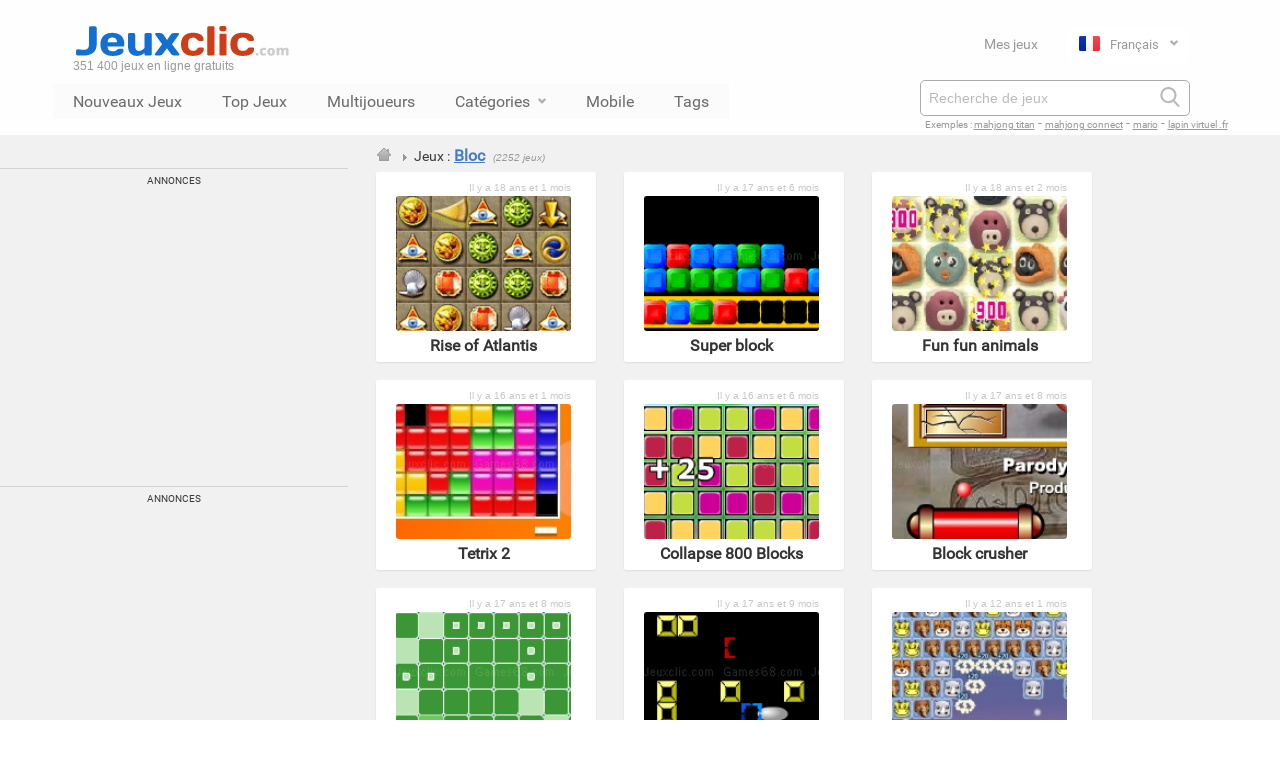

--- FILE ---
content_type: text/html; charset=UTF-8
request_url: https://www.jeuxclic.com/search.php?q=bloc
body_size: 7901
content:
<!DOCTYPE html>
<html lang="fr">
	
<head>

<meta charset="utf-8">

<title>Jeux bloc  | Jeuxclic</title>
<meta name="description" content="Jeux > bloc : Rise of Atlantis, Super block, Fun fun animals, Tetrix 2, Block crusher - Jouer d&egrave;s maintenant et gratuitement &agrave; ces jeux !">

<link rel="alternate" hreflang="en" href="https://www.gamesflow.com/search.php?q=bloc">
<link rel="alternate" hreflang="fr" href="https://www.jeuxclic.com/search.php?q=bloc">
<link rel="alternate" hreflang="es" href="https://www.gamesflow.com/es/search.php?q=bloc">
<link rel="alternate" hreflang="de" href="https://www.gamesflow.com/de/search.php?q=bloc">
<link rel="alternate" hreflang="x-default" href="https://www.gamesflow.com/search.php?q=bloc">
 
<meta name="viewport" content="width=device-width, initial-scale=1.0">
	
<link rel="SHORTCUT ICON" href="images/jeuxclic.ico"><link rel="stylesheet" href="/images/css/jeuxclic_2017_lang_min.css">
<link rel="stylesheet" media="all" href="/images/css/jeuxclic_menu_haut_lang_min.css" />
<!-- Google tag (gtag.js) -->
	<script async src="https://www.googletagmanager.com/gtag/js?id=G-PW1ZJ2WPT5"></script>
	<script>
	  window.dataLayer = window.dataLayer || [];
	  function gtag(){dataLayer.push(arguments);}
	  gtag('js', new Date());

	  gtag('config', 'G-PW1ZJ2WPT5', {
	    transport_type: 'beacon',
	    cookie_flags: 'SameSite=None;Secure'
	  });
	</script><script defer src="https://fundingchoicesmessages.google.com/i/pub-3091073464800366?ers=1" nonce="3KJh4lYpqmz9FMiJQQloKw"></script><script nonce="3KJh4lYpqmz9FMiJQQloKw">(function() {function signalGooglefcPresent() {if (!window.frames['googlefcPresent']) {if (document.body) {const iframe = document.createElement('iframe'); iframe.style = 'width: 0; height: 0; border: none; z-index: -1000; left: -1000px; top: -1000px;'; iframe.style.display = 'none'; iframe.name = 'googlefcPresent'; document.body.appendChild(iframe);} else {setTimeout(signalGooglefcPresent, 0);}}}signalGooglefcPresent();})();</script>
<script async src="https://pagead2.googlesyndication.com/pagead/js/adsbygoogle.js?client=ca-pub-3091073464800366" crossorigin="anonymous"></script>
	
<script type="text/javascript" src="/images/js/jeuxclic2.js"></script>

</head>

<body id="view-search" data-application="" data-view="">

<div class="contener_head">
    <nav class="global-nav view">
        <div class="global-nav__header">
            <div class="global-nav__header-content">
                <div class="global-nav__header-top">
                    <div class="header_menu_logo_bloc"><a href="https://www.jeuxclic.com"><span id="logo_jeuxclic"></span></a><span class="logo_text" href="https://www.jeuxclic.com">351 400  jeux en ligne gratuits</span>                    </div>
                    <div class="header_menu_inscription_bloc">
                        <ul class="global-nav__header-list">
                                    <li class="global-nav__header-item"><a class="global-nav__header-item--jc-link" href="categorie-jeux.php?cat=mes-jeux">Mes jeux</a></li><li class="global-nav__header-item">
                                    <div class="dropdown">
                                      <input type="checkbox" id="checkbox-toggle">
                                      <label for="checkbox-toggle">
                                        <span class="flag_selected fr"></span>Français <i class="fa fa-chevron-down"></i>
                                      </label>
                                      <ul><a href="https://www.gamesflow.com/search.php?q=bloc"><li><span class="flag en"></span>English</li></a><a href="https://www.gamesflow.com/es/search.php?q=bloc"><li><span class="flag es"></span>Español</li></a><a href="https://www.gamesflow.com/de/search.php?q=bloc"><li><span class="flag de"></span>Deutsch</li></a>     </ul>
                                    </div>
                                  </li>
                                </ul>                            
                    </div>
                </div>
          
                <div class="global-nav__header-bottom">
                    <ul class="global-nav__header-list">
                        <li class="global-nav__header-item">
    <!-- Menu catégories -->
    <!----------------------------------------------------------------------------------------------------------------------------------->
    <ul onclick="" class="zetta-menu zm-response-stack zm-full-width zm-effect-fade">	
        <li><a id="menu_nouveaux_jeux" href="categorie-jeux.php?cat=new">Nouveaux Jeux</a></li>
        <li><a id="menu_top_jeux" href="categorie-jeux.php?cat=top-month">Top Jeux</a></li><li><a id="menu_multijoueurs" href="search.php?q=multiplayer">Multijoueurs</a></li>
<!-- saved from url=(0073)top-menu-cat_fr.htm -->
<html><head><meta http-equiv="Content-Type" content="text/html; charset=UTF-8"></head><body><li id="menu_categories"><a href="c.php?p=categories">Catégories<i class="fa fa-chevron-down"></i></a>
  <ul class="w-175 jc_menu_hover_arrow_up">
    <li><a href="categorie-jeux.php?cat=jeux-action">⚡ Action</a></li>
    <li><a href="categorie-jeux.php?cat=jeux-adresse">🎯 Adresse</a>
      <ul class="w-135">
        <li><a href="categorie-jeux.php?cat=jeux-equilibre">⚖️ Équilibre</a></li>
        <li><a href="categorie-jeux.php?cat=jeux-parking">🚗 Parking</a></li>
        <li><a href="categorie-jeux.php?cat=jeux-peche">🎣 Pêche</a></li>
      </ul>
    </li>
    <li><a href="categorie-jeux.php?cat=jeux-arcade">🕹️ Arcade</a>
      <ul class="w-185">
        <li><a href="categorie-jeux.php?cat=jeux-beat-them-all">👊 Beat them all</a></li>
        <li><a href="categorie-jeux.php?cat=jeux-flipper">🎰 Flipper</a></li>
        <li><a href="categorie-jeux.php?cat=jeux-space-invaders">👾 Space Invaders</a></li>
        <li><a href="categorie-jeux.php?cat=jeux-tetris">🧱 Tétris</a></li>
      </ul>
    </li>
    <li><a href="categorie-jeux.php?cat=jeux-aventure">🗺️ Aventure</a>
      <ul class="w-100">
        <li><a href="categorie-jeux.php?cat=jeux-de-role">🎭 Rôle</a></li>
        <li><a href="categorie-jeux.php?cat=jeux-rpg">🧙 RPG</a></li>
      </ul>
    </li>
    <li><a href="categorie-jeux.php?cat=jeux-cartes">🃏 Cartes</a>
      <ul class="w-135">
        <li><a href="categorie-jeux.php?cat=jeux-blackjack">♠️ Blackjack</a></li>
        <li><a href="categorie-jeux.php?cat=jeux-poker">♣️ Poker</a></li>
        <li><a href="categorie-jeux.php?cat=jeux-solitaire">♥️ Solitaire</a></li>
        <li><a href="categorie-jeux.php?cat=jeux-uno">🟥 Uno</a></li>
      </ul>
    </li>
    <li><a href="categorie-jeux.php?cat=jeux-casino">🎰 Casino</a>
      <ul class="w-185">
        <li><a href="categorie-jeux.php?cat=jeux-machine-a-sous">💰 Machine à sous</a></li>
        <li><a href="categorie-jeux.php?cat=jeux-roulette">🎡 Roulette</a></li>
      </ul>
    </li>
    <li><a href="categorie-jeux.php?cat=jeux-classiques">🎲 Classiques</a></li>
    <li><a href="categorie-jeux.php?cat=jeux-combat">🥋 Combat</a>
      <ul class="w-135">
        <li><a href="categorie-jeux.php?cat=jeux-karate">🥊 Karaté</a></li>
        <li><a href="categorie-jeux.php?cat=jeux-kung-fu">🥋 Kung Fu</a></li>
      </ul>
    </li>
    <li><a href="categorie-jeux.php?cat=jeux-courses">🏎️ Courses</a>
      <ul class="w-225">
        <li><a href="categorie-jeux.php?cat=jeux-course-poursuite">🚓 Course poursuite</a></li>
        <li><a href="categorie-jeux.php?cat=jeux-sport-formule-1">🏁 Formule 1</a></li>
        <li><a href="categorie-jeux.php?cat=jeux-karting">🛵 Karting</a></li>
        <li><a href="categorie-jeux.php?cat=jeux-monster-truck">🚚 Monster truck</a></li>
        <li><a href="categorie-jeux.php?cat=jeux-moto">🏍️ Moto</a></li>
        <li><a href="categorie-jeux.php?cat=jeux-quad">🚜 Quad</a></li>
        <li><a href="categorie-jeux.php?cat=jeux-transport-livraison">🚛 Transport / livraison</a></li>
      </ul>
    </li>
    <li><a href="categorie-jeux.php?cat=jeux-educatifs">📚 Éducatif</a>
      <ul class="w-185">
        <li><a href="categorie-jeux.php?cat=jeux-mathematiques">➕ Mathématiques</a></li>
        <li><a href="categorie-jeux.php?cat=jeux-mots">🔤 Mots</a></li>
      </ul>
    </li>
    <li><a href="categorie-jeux.php?cat=jeux-enfants">🧸 Enfants</a>
      <ul class="w-135">
        <li><a href="categorie-jeux.php?cat=jeux-coloriage">🖌️ Coloriage</a></li>
      </ul>
    </li>
    <li><a href="categorie-jeux.php?cat=jeux-enigme">❓ Énigme</a>
      <ul class="w-185">
        <li><a href="categorie-jeux.php?cat=jeux-devinette">🧠 Devinette</a></li>
        <li><a href="categorie-jeux.php?cat=jeux-escape">🔓 Escape</a></li>
        <li><a href="categorie-jeux.php?cat=jeux-objets-caches">🔍 Objets cachés</a></li>
      </ul>
    </li>
    <li><a href="categorie-jeux.php?cat=jeux-fille">💃 Fille</a>
      <ul class="w-165">
        <li><a href="categorie-jeux.php?cat=jeux-amour">💕 Amour</a></li>
        <li><a href="categorie-jeux.php?cat=jeux-bebe">👶 Bébé</a></li>
        <li><a href="categorie-jeux.php?cat=jeux-coiffure">💇 Coiffure</a></li>
        <li><a href="categorie-jeux.php?cat=jeux-fille-cuisine">🍳 Cuisine</a></li>
        <li><a href="categorie-jeux.php?cat=jeux-danse">🩰 Danse</a></li>
        <li><a href="categorie-jeux.php?cat=jeux-fille-decoration">🏠 Décoration</a></li>
        <li><a href="categorie-jeux.php?cat=jeux-fille-habillage">👗 Habillage</a></li>
        <li><a href="categorie-jeux.php?cat=jeux-magasin">🛍️ Magasin</a></li>
        <li><a href="categorie-jeux.php?cat=jeux-fille-maquillage">💄 Maquillage</a></li>
        <li><a href="categorie-jeux.php?cat=jeux-menage">🧹 Ménage</a></li>
        <li><a href="categorie-jeux.php?cat=jeux-fille-seduction">😘 Séduction</a></li>
        <li><a href="categorie-jeux.php?cat=jeux-fille-soin">🧴 Soin</a></li>
      </ul>
    </li>
    <li><a href="categorie-jeux.php?cat=jeux-gestion">📈 Gestion</a>
      <ul class="w-165">
        <li><a href="categorie-jeux.php?cat=jeux-restaurant">🍽️ Restaurant</a></li>
        <li><a href="categorie-jeux.php?cat=jeux-trafic">🚦 Trafic</a></li>
      </ul>
    </li>
    <li><a href="categorie-jeux.php?cat=jeux-musicaux">🎵 Musicaux</a>
      <ul class="w-225">
        <li><a href="categorie-jeux.php?cat=jeux-batterie-percussion">🥁 Batterie / percussion</a></li>
        <li><a href="categorie-jeux.php?cat=jeux-mix-et-disc-jockey">🎧 Mix et disc jockey</a></li>
      </ul>
    </li>
    <li><a href="categorie-jeux.php?cat=jeux-plate-forme">🏃‍♂️ Plate-forme</a>
      <ul class="w-165">
        <li><a href="categorie-jeux.php?cat=jeux-doodle-jump">⬆️ Doodle Jump</a></li>
      </ul>
    </li>
    <li><a href="categorie-jeux.php?cat=jeux-puzzle">🧩 Puzzle</a>
      <ul class="w-135">
        <li><a href="categorie-jeux.php?cat=jeux-tangram">🔶 Tangram</a></li>
        <li><a href="categorie-jeux.php?cat=jeux-taquin">🟥 Taquin</a></li>
      </ul>
    </li>
    <li><a href="categorie-jeux.php?cat=jeux-reflexion">💡 Réflexion</a>
      <ul id="ul_reflexion" class="w-165">
        <li><a href="categorie-jeux.php?cat=jeux-alignement">🔢 Alignement</a></li>
        <li><a href="categorie-jeux.php?cat=jeux-des">🎲 Dés</a></li>
        <li><a href="categorie-jeux.php?cat=jeux-domino">🁷 Domino</a></li>
        <li><a href="categorie-jeux.php?cat=jeux-labyrinthe">🌀 Labyrinthe</a></li>
        <li><a href="categorie-jeux.php?cat=jeux-mahjong">🀄 Mahjong</a></li>
        <li><a href="categorie-jeux.php?cat=jeux-mastermind">🔵 Mastermind</a></li>
        <li><a href="categorie-jeux.php?cat=jeux-memoire">🧠 Mémoire</a></li>
        <li><a href="categorie-jeux.php?cat=jeux-origami">📃 Origami</a></li>
        <li><a href="categorie-jeux.php?cat=jeux-physique">⚙️ Physique</a></li>
        <li><a href="categorie-jeux.php?cat=jeux-plateau">♟️ Plateau</a></li>
        <li><a href="categorie-jeux.php?cat=jeux-quiz">❔ Quiz</a></li>
        <li><a href="categorie-jeux.php?cat=jeux-sudoku">🔢 Sudoku</a></li>
        <li><a href="categorie-jeux.php?cat=jeux-tuyaux">🚰 Tuyaux</a></li>
      </ul>
    </li>
    <li><a href="categorie-jeux.php?cat=jeux-sport">🏀 Sport</a>
      <ul id="ul_sport" class="w-225">
        <li><a href="categorie-jeux.php?cat=jeux-sport-air-hockey">🏒 Air hockey</a></li>
        <li><a href="categorie-jeux.php?cat=jeux-sport-athletisme">🏃 Athlétisme</a></li>
        <li><a href="categorie-jeux.php?cat=jeux-sport-badminton">🏸 Badminton</a></li>
        <li><a href="categorie-jeux.php?cat=jeux-sport-balle-aux-prisonniers">🏐 Balle aux prisonniers</a></li>
        <li><a href="categorie-jeux.php?cat=jeux-sport-baseball">⚾ Baseball</a></li>
        <li><a href="categorie-jeux.php?cat=jeux-sport-basket">🏀 Basketball</a></li>
        <li><a href="categorie-jeux.php?cat=jeux-sport-billard">🎱 Billard</a></li>
        <li><a href="categorie-jeux.php?cat=jeux-sport-bowling">🎳 Bowling</a></li>
        <li><a href="categorie-jeux.php?cat=jeux-sport-boxe">🥊 Boxe</a></li>
        <li><a href="categorie-jeux.php?cat=jeux-sport-catch">🤼 Catch</a></li>
        <li><a href="categorie-jeux.php?cat=jeux-sport-cricket">🏏 Cricket</a></li>
        <li><a href="categorie-jeux.php?cat=jeux-sport-curling">🥌 Curling</a></li>
        <li><a href="categorie-jeux.php?cat=jeux-sport-equitation">🐎 Équitation</a></li>
        <li><a href="categorie-jeux.php?cat=jeux-sport-flechette">🎯 Fléchette</a></li>
        <li><a href="categorie-jeux.php?cat=jeux-sport-foot">⚽ Football</a></li>
        <li><a href="categorie-jeux.php?cat=jeux-sport-football-americain">🏈 Football américain</a></li>
        <li><a href="categorie-jeux.php?cat=jeux-sport-golf">⛳ Golf</a></li>
        <li><a href="categorie-jeux.php?cat=jeux-sport-hockey">🏒 Hockey</a></li>
        <li><a href="categorie-jeux.php?cat=jeux-sport-javelot">🎯 Javelot</a></li>
        <li><a href="categorie-jeux.php?cat=jeux-sport-natation">🏊 Natation</a></li>
        <li><a href="categorie-jeux.php?cat=jeux-sport-patinage">⛸️ Patinage</a></li>
        <li><a href="categorie-jeux.php?cat=jeux-sport-petanque">🎳 Pétanque</a></li>
        <li><a href="categorie-jeux.php?cat=jeux-sport-ping-pong">🏓 Ping-pong</a></li>
        <li><a href="categorie-jeux.php?cat=jeux-sport-plongee">🤿 Plongée</a></li>
        <li><a href="categorie-jeux.php?cat=jeux-sport-roller">🛴 Roller</a></li>
        <li><a href="categorie-jeux.php?cat=jeux-sport-rugby">🏉 Rugby</a></li>
        <li><a href="categorie-jeux.php?cat=jeux-sport-skate">🛹 Skate</a></li>
        <li><a href="categorie-jeux.php?cat=jeux-sport-ski-snowboard">🏂 Ski et snowboard</a></li>
        <li><a href="categorie-jeux.php?cat=jeux-sport-squash">🎾 Squash</a></li>
        <li><a href="categorie-jeux.php?cat=jeux-sport-sumo">🤼 Sumo</a></li>
        <li><a href="categorie-jeux.php?cat=jeux-sport-surf">🏄 Surf</a></li>
        <li><a href="categorie-jeux.php?cat=jeux-sport-tennis">🎾 Tennis</a></li>
        <li><a href="categorie-jeux.php?cat=jeux-sport-tir-arc">🏹 Tir à l'arc</a></li>
        <li><a href="categorie-jeux.php?cat=jeux-sport-velo">🚴 Vélo</a></li>
        <li><a href="categorie-jeux.php?cat=jeux-sport-volley">🏐 Volley-ball</a></li>
        <li><a href="categorie-jeux.php?cat=jeux-sport-yetisports">🏔️ Yetisports</a></li>
      </ul>
    </li>
    <li><a href="categorie-jeux.php?cat=jeux-strategie">♟️ Stratégie</a>
      <ul class="w-185">
        <li><a href="categorie-jeux.php?cat=jeux-idle">⏳ Idle</a></li>
        <li><a href="categorie-jeux.php?cat=jeux-tower-defense">🛡️ Tower defense</a></li>
      </ul>
    </li>
    <li><a href="categorie-jeux.php?cat=jeux-tir">🔫 Tir</a>
      <ul class="w-185">
        <li><a href="categorie-jeux.php?cat=jeux-paintball">🎨 Paintball</a></li>
        <li><a href="categorie-jeux.php?cat=jeux-shoot-them-up">🚀 Shoot them up</a></li>
        <li><a href="categorie-jeux.php?cat=jeux-sniper">🎯 Sniper</a></li>
        <li><a href="categorie-jeux.php?cat=jeux-zuma">🔵 Zuma</a></li>
      </ul>
    </li>
    <li><a href="categorie-jeux.php?cat=jeux-trash">🗑️ Trash</a></li>
    <li><a href="c.php?p=categories">➕ Voir plus...</a></li>
  </ul>
</li></body></html><li><a id="menu_mobile" href="https://m.jeuxclic.com">Mobile</a></li><li id="menu_tags"><a href="c.php?p=categories">Tags</a></li></ul></ul>                        </li>  
                    </ul>
                    
                    <div class="header_menu_inscription_bloc">
                        <div class="global-nav__search search-box view">
                            <form class="global-nav__search-form" action="search.php" method="get">
                                <input id="q" name="q" type="text" autocomplete="on" value="" required="true" minlength="3" maxlength="50" placeholder="Recherche de jeux" class="global-nav__search-terms" />
                                <button type="submit" class="global-nav__search-button"><i class="fa-search"></i></button>
                            </form>
                        </div>
                        
                        <span class="search_example"><span class="search_example_title">Exemples : </span> <span class="search_example_links"><a href="search.php?q=mahjong+titan">mahjong titan</a> - <a href="search.php?q=mahjong+connect">mahjong connect</a> - <a href="search.php?q=mario">mario</a> - <a href="search.php?q=lapin+virtuel+.fr">lapin virtuel .fr</a></span></span>                    </div>
                </div>
<!-- Menu Catégories:fin -->
            </div>
            <div class="global-nav__tags-content"></div>  
        </div>
    </nav>
<div class="contener_general_fond">
	  <div class="contener_general_list"><div class="spaceaftermenu"></div><table width="98%" border="0" cellspacing="0" cellpadding="0"><tr><td valign="top" width="336" rowspan="2">    
<div class="iconads_cat bggray premium"><br><br><div id="stick-here"></div><div id="stickynav"><div class="annonce_text">Annonces</div><div class="annonce">

			<!-- Jeuxclic_Search_Gauche_Auto -->
			<ins class="adsbygoogle"
			style="display:block"
			data-ad-client="ca-pub-3091073464800366"
			data-ad-slot="7147691437"
			data-ad-format="auto"></ins>
			<script>
			(adsbygoogle = window.adsbygoogle || []).push({});
			</script>
		</div><div class="annonce_text">Annonces</div><div class="annonce_cat_2">

				<!-- Jeuxclic_Search_Gauche_Auto -->
				<ins class="adsbygoogle"
				style="display:block"
				data-ad-client="ca-pub-3091073464800366"
				data-ad-slot="7147691437"
				data-ad-format="auto"></ins>
				<script>
				(adsbygoogle = window.adsbygoogle || []).push({});
				</script>
			</div>
    <div class="info">
        <a rel="nofollow" title="" id="infolink-97681" class="infolink" href="/#"></a>
        <div class="infomenu" id="infomenu-97681"></div>
        <div class="tagmenu" id="tagmenu-97681"><div class="innertag" id="innertag-97681"></div></div>
        <input type="hidden" value="24" name="size" id="size-97681" class="hiddensize">
        <input type="hidden" value="97681" name="iconid" class="hiddeniconid">
    </div>
    <div class="label-premium">
        <a title="" href="/#"></a>
    </div>
  </div>
    </td><td valign="top" align="left"><a class="fildarianehome" href="/"></a>
			<span class="fildariane"><img loading="lazy" decoding="async" src="images/arrow_right2.png"><h1 class="h1_inline"> <span class="search_pre_titre_jeux">Jeux :</span> <a href="?q=bloc"><span class="filarianetitrejeu">Bloc</span></a></h1><span class="filarianenbjeux"> (2252 jeux)</span></span><script type="application/ld+json"> { "@context": "https://schema.org", "@type": "BreadcrumbList", "itemListElement": [{ "@type": "ListItem", "position": 1, "item": { "@id": "/", "name": "Accueil" } },{ "@type": "ListItem", "position": 2, "item": { "@id": "search.php?q=bloc", "name": "bloc" } }]}</script>
</td>
<td valign="top" align="right">
</td>
</tr>
<tr><!-- Listes -->
<td colspan="2" width="100%" valign="top" align="left">
		<div class="icon white premium" style="height:190px; width:22%; min-width:220px; margin-left:10px;">
			<div class="container_home_all_180">
				<div class="container_home_others_180"><div class="jouer_liste_180_ilya">Il y a 18 ans et 1 mois</div>
					<div class="thumbnail2_180">
						<a href="jeux.php?id=1972" target="_blank"><img loading="lazy" decoding="async" src="/images_jeux/reflexion-1972-riseofat.gif" alt="" class="thumb_img_liste_180" onerror="this.onerror=null;this.src='images/no-preview-mini.png';"></a>
						<div class="jouer_liste_180">
							<a class="thumb_title_jouer_liste_180_en" href="jeux.php?id=1972" target="_blank"></a>
						</div>
						<a class="thumb_title_others_180" title="Jouer à Rise of Atlantis" href="jeux.php?id=1972" target="_blank">Rise of Atlantis</a>
					</div>
				</div>
			</div>
		</div>
		<div class="icon white premium" style="height:190px; width:22%; min-width:220px; margin-left:10px;">
			<div class="container_home_all_180">
				<div class="container_home_others_180"><div class="jouer_liste_180_ilya">Il y a 17 ans et 6 mois</div>
					<div class="thumbnail2_180">
						<a href="jeux.php?id=6015" target="_blank"><img loading="lazy" decoding="async" src="/images_jeux/reflexion-6015-superblo.gif" alt="" class="thumb_img_liste_180" onerror="this.onerror=null;this.src='images/no-preview-mini.png';"></a>
						<div class="jouer_liste_180">
							<a class="thumb_title_jouer_liste_180_en" href="jeux.php?id=6015" target="_blank"></a>
						</div>
						<a class="thumb_title_others_180" title="Jouer à Super block" href="jeux.php?id=6015" target="_blank">Super block</a>
					</div>
				</div>
			</div>
		</div>
		<div class="icon white premium" style="height:190px; width:22%; min-width:220px; margin-left:10px;">
			<div class="container_home_all_180">
				<div class="container_home_others_180"><div class="jouer_liste_180_ilya">Il y a 18 ans et 2 mois</div>
					<div class="thumbnail2_180">
						<a href="jeux.php?id=3253" target="_blank"><img loading="lazy" decoding="async" src="/images_jeux/arcade-3253-funfunan.jpg" alt="" class="thumb_img_liste_180" onerror="this.onerror=null;this.src='images/no-preview-mini.png';"></a>
						<div class="jouer_liste_180">
							<a class="thumb_title_jouer_liste_180_en" href="jeux.php?id=3253" target="_blank"></a>
						</div>
						<a class="thumb_title_others_180" title="Jouer à Fun fun animals" href="jeux.php?id=3253" target="_blank">Fun fun animals</a>
					</div>
				</div>
			</div>
		</div>
		<div class="icon white premium" style="height:190px; width:22%; min-width:220px; margin-left:10px;">
			<div class="container_home_all_180">
				<div class="container_home_others_180"><div class="jouer_liste_180_ilya">Il y a 16 ans et 1 mois</div>
					<div class="thumbnail2_180">
						<a href="jeux.php?id=15592" target="_blank"><img loading="lazy" decoding="async" src="/images_jeux/classiques-15592-tetrix2.jpg" alt="" class="thumb_img_liste_180" onerror="this.onerror=null;this.src='images/no-preview-mini.png';"></a>
						<div class="jouer_liste_180">
							<a class="thumb_title_jouer_liste_180_en" href="jeux.php?id=15592" target="_blank"></a>
						</div>
						<a class="thumb_title_others_180" title="Jouer à Tetrix 2" href="jeux.php?id=15592" target="_blank">Tetrix 2</a>
					</div>
				</div>
			</div>
		</div>
		<div class="icon white premium" style="height:190px; width:22%; min-width:220px; margin-left:10px;">
			<div class="container_home_all_180">
				<div class="container_home_others_180"><div class="jouer_liste_180_ilya">Il y a 16 ans et 6 mois</div>
					<div class="thumbnail2_180">
						<a href="jeux.php?id=10036" target="_blank"><img loading="lazy" decoding="async" src="/images_jeux/reflexion-10036-collapse.gif" alt="" class="thumb_img_liste_180" onerror="this.onerror=null;this.src='images/no-preview-mini.png';"></a>
						<div class="jouer_liste_180">
							<a class="thumb_title_jouer_liste_180_en" href="jeux.php?id=10036" target="_blank"></a>
						</div>
						<a class="thumb_title_others_180" title="Jouer à Collapse 800 Blocks" href="jeux.php?id=10036" target="_blank">Collapse 800 Blocks</a>
					</div>
				</div>
			</div>
		</div>
		<div class="icon white premium" style="height:190px; width:22%; min-width:220px; margin-left:10px;">
			<div class="container_home_all_180">
				<div class="container_home_others_180"><div class="jouer_liste_180_ilya">Il y a 17 ans et 8 mois</div>
					<div class="thumbnail2_180">
						<a href="jeux.php?id=5634" target="_blank"><img loading="lazy" decoding="async" src="/images_jeux/adresse-5634-blockcru.jpg" alt="" class="thumb_img_liste_180" onerror="this.onerror=null;this.src='images/no-preview-mini.png';"></a>
						<div class="jouer_liste_180">
							<a class="thumb_title_jouer_liste_180_en" href="jeux.php?id=5634" target="_blank"></a>
						</div>
						<a class="thumb_title_others_180" title="Jouer à Block crusher" href="jeux.php?id=5634" target="_blank">Block crusher</a>
					</div>
				</div>
			</div>
		</div>
		<div class="icon white premium" style="height:190px; width:22%; min-width:220px; margin-left:10px;">
			<div class="container_home_all_180">
				<div class="container_home_others_180"><div class="jouer_liste_180_ilya">Il y a 17 ans et 8 mois</div>
					<div class="thumbnail2_180">
						<a href="jeux.php?id=5276" target="_blank"><img loading="lazy" decoding="async" src="/images_jeux/reflexion-5276-combolin.gif" alt="" class="thumb_img_liste_180" onerror="this.onerror=null;this.src='images/no-preview-mini.png';"></a>
						<div class="jouer_liste_180">
							<a class="thumb_title_jouer_liste_180_en" href="jeux.php?id=5276" target="_blank"></a>
						</div>
						<a class="thumb_title_others_180" title="Jouer à Comboling" href="jeux.php?id=5276" target="_blank">Comboling</a>
					</div>
				</div>
			</div>
		</div>
		<div class="icon white premium" style="height:190px; width:22%; min-width:220px; margin-left:10px;">
			<div class="container_home_all_180">
				<div class="container_home_others_180"><div class="jouer_liste_180_ilya">Il y a 17 ans et 9 mois</div>
					<div class="thumbnail2_180">
						<a href="jeux.php?id=5039" target="_blank"><img loading="lazy" decoding="async" src="/images_jeux/reflexion-5039-roadbloc.gif" alt="" class="thumb_img_liste_180" onerror="this.onerror=null;this.src='images/no-preview-mini.png';"></a>
						<div class="jouer_liste_180">
							<a class="thumb_title_jouer_liste_180_en" href="jeux.php?id=5039" target="_blank"></a>
						</div>
						<a class="thumb_title_others_180" title="Jouer à Road blocks" href="jeux.php?id=5039" target="_blank">Road blocks</a>
					</div>
				</div>
			</div>
		</div>
		<div class="icon white premium" style="height:190px; width:22%; min-width:220px; margin-left:10px;">
			<div class="container_home_all_180">
				<div class="container_home_others_180"><div class="jouer_liste_180_ilya">Il y a 12 ans et 1 mois</div>
					<div class="thumbnail2_180">
						<a href="jeux.php?id=21973" target="_blank"><img loading="lazy" decoding="async" src="/images_jeux/tir-21973-iceblock.jpg" alt="" class="thumb_img_liste_180" onerror="this.onerror=null;this.src='images/no-preview-mini.png';"></a>
						<div class="jouer_liste_180">
							<a class="thumb_title_jouer_liste_180_en" href="jeux.php?id=21973" target="_blank"></a>
						</div>
						<a class="thumb_title_others_180" title="Jouer à Ice Blocks" href="jeux.php?id=21973" target="_blank">Ice Blocks</a>
					</div>
				</div>
			</div>
		</div>
		<div class="icon white premium" style="height:190px; width:22%; min-width:220px; margin-left:10px;">
			<div class="container_home_all_180">
				<div class="container_home_others_180"><div class="jouer_liste_180_ilya">Il y a 18 ans et 2 mois</div>
					<div class="thumbnail2_180">
						<a href="jeux.php?id=328" target="_blank"><img loading="lazy" decoding="async" src="/images_jeux/adresse-328-blocksf2.gif" alt="" class="thumb_img_liste_180" onerror="this.onerror=null;this.src='images/no-preview-mini.png';"></a>
						<div class="jouer_liste_180">
							<a class="thumb_title_jouer_liste_180_en" href="jeux.php?id=328" target="_blank"></a>
						</div>
						<a class="thumb_title_others_180" title="Jouer à Block sf272" href="jeux.php?id=328" target="_blank">Block sf272</a>
					</div>
				</div>
			</div>
		</div>
		<div class="icon white premium" style="height:190px; width:22%; min-width:220px; margin-left:10px;">
			<div class="container_home_all_180">
				<div class="container_home_others_180"><div class="jouer_liste_180_ilya">Il y a 15 ans et 11 mois</div>
					<div class="thumbnail2_180">
						<a href="jeux.php?id=15545" target="_blank"><img loading="lazy" decoding="async" src="/images_jeux/arcade-15545-rockembl.jpg" alt="" class="thumb_img_liste_180" onerror="this.onerror=null;this.src='images/no-preview-mini.png';"></a>
						<div class="jouer_liste_180">
							<a class="thumb_title_jouer_liste_180_en" href="jeux.php?id=15545" target="_blank"></a>
						</div>
						<a class="thumb_title_others_180" title="Jouer à Rock'Em Blocks" href="jeux.php?id=15545" target="_blank">Rock'Em Blocks</a>
					</div>
				</div>
			</div>
		</div>
		<div class="icon white premium" style="height:190px; width:22%; min-width:220px; margin-left:10px;">
			<div class="container_home_all_180">
				<div class="container_home_others_180"><div class="jouer_liste_180_ilya">Il y a 11 ans et 6 mois</div>
					<div class="thumbnail2_180">
						<a href="jeux.php?id=22668" target="_blank"><img loading="lazy" decoding="async" src="/images_jeux/reflexion-22668-shapegri.jpg" alt="" class="thumb_img_liste_180" onerror="this.onerror=null;this.src='images/no-preview-mini.png';"></a>
						<div class="jouer_liste_180">
							<a class="thumb_title_jouer_liste_180_en" href="jeux.php?id=22668" target="_blank"></a>
						</div>
						<a class="thumb_title_others_180" title="Jouer à Shape Grid" href="jeux.php?id=22668" target="_blank">Shape Grid</a>
					</div>
				</div>
			</div>
		</div>
		<div class="icon white premium" style="height:190px; width:22%; min-width:220px; margin-left:10px;">
			<div class="container_home_all_180">
				<div class="container_home_others_180"><div class="jouer_liste_180_ilya">Il y a 17 ans et 7 mois</div>
					<div class="thumbnail2_180">
						<a href="jeux.php?id=5783" target="_blank"><img loading="lazy" decoding="async" src="/images_jeux/reflexion-5783-blocksol.gif" alt="" class="thumb_img_liste_180" onerror="this.onerror=null;this.src='images/no-preview-mini.png';"></a>
						<div class="jouer_liste_180">
							<a class="thumb_title_jouer_liste_180_en" href="jeux.php?id=5783" target="_blank"></a>
						</div>
						<a class="thumb_title_others_180" title="Jouer à Block soluce" href="jeux.php?id=5783" target="_blank">Block soluce</a>
					</div>
				</div>
			</div>
		</div>
		<div class="icon white premium" style="height:190px; width:22%; min-width:220px; margin-left:10px;">
			<div class="container_home_all_180">
				<div class="container_home_others_180"><div class="jouer_liste_180_ilya">Il y a 15 ans et 11 mois</div>
					<div class="thumbnail2_180">
						<a href="jeux.php?id=15794" target="_blank"><img loading="lazy" decoding="async" src="/images_jeux/puzzles-15794-valentin.jpg" alt="" class="thumb_img_liste_180" onerror="this.onerror=null;this.src='images/no-preview-mini.png';"></a>
						<div class="jouer_liste_180">
							<a class="thumb_title_jouer_liste_180_en" href="jeux.php?id=15794" target="_blank"></a>
						</div>
						<a class="thumb_title_others_180" title="Jouer à Valentine Blocks" href="jeux.php?id=15794" target="_blank">Valentine Blocks</a>
					</div>
				</div>
			</div>
		</div>
		<div class="icon white premium" style="height:190px; width:22%; min-width:220px; margin-left:10px;">
			<div class="container_home_all_180">
				<div class="container_home_others_180"><div class="jouer_liste_180_ilya">Il y a 16 ans et 1 mois</div>
					<div class="thumbnail2_180">
						<a href="jeux.php?id=15412" target="_blank"><img loading="lazy" decoding="async" src="/images_jeux/arcade-15412-bloxaqua.jpg" alt="" class="thumb_img_liste_180" onerror="this.onerror=null;this.src='images/no-preview-mini.png';"></a>
						<div class="jouer_liste_180">
							<a class="thumb_title_jouer_liste_180_en" href="jeux.php?id=15412" target="_blank"></a>
						</div>
						<a class="thumb_title_others_180" title="Jouer à Blox aqua" href="jeux.php?id=15412" target="_blank">Blox aqua</a>
					</div>
				</div>
			</div>
		</div>
		<div class="icon white premium" style="height:190px; width:22%; min-width:220px; margin-left:10px;">
			<div class="container_home_all_180">
				<div class="container_home_others_180"><div class="jouer_liste_180_ilya">Il y a 15 ans et 9 mois</div>
					<div class="thumbnail2_180">
						<a href="jeux.php?id=15870" target="_blank"><img loading="lazy" decoding="async" src="/images_jeux/arcade-15870-boombox.jpg" alt="" class="thumb_img_liste_180" onerror="this.onerror=null;this.src='images/no-preview-mini.png';"></a>
						<div class="jouer_liste_180">
							<a class="thumb_title_jouer_liste_180_en" href="jeux.php?id=15870" target="_blank"></a>
						</div>
						<a class="thumb_title_others_180" title="Jouer à Boom Box" href="jeux.php?id=15870" target="_blank">Boom Box</a>
					</div>
				</div>
			</div>
		</div>
		<div class="icon white premium" style="height:190px; width:22%; min-width:220px; margin-left:10px;">
			<div class="container_home_all_180">
				<div class="container_home_others_180"><div class="jouer_liste_180_ilya">Il y a 16 ans et 6 mois</div>
					<div class="thumbnail2_180">
						<a href="jeux.php?id=10044" target="_blank"><img loading="lazy" decoding="async" src="/images_jeux/adresse-10044-stackz.jpg" alt="" class="thumb_img_liste_180" onerror="this.onerror=null;this.src='images/no-preview-mini.png';"></a>
						<div class="jouer_liste_180">
							<a class="thumb_title_jouer_liste_180_en" href="jeux.php?id=10044" target="_blank"></a>
						</div>
						<a class="thumb_title_others_180" title="Jouer à Stackz" href="jeux.php?id=10044" target="_blank">Stackz</a>
					</div>
				</div>
			</div>
		</div>
		<div class="icon white premium" style="height:190px; width:22%; min-width:220px; margin-left:10px;">
			<div class="container_home_all_180">
				<div class="container_home_others_180"><div class="jouer_liste_180_ilya">Il y a 14 ans et 4 mois</div>
					<div class="thumbnail2_180">
						<a href="jeux.php?id=18908" target="_blank"><img loading="lazy" decoding="async" src="/images_jeux/reflexion-18908-wrongblo.jpg" alt="" class="thumb_img_liste_180" onerror="this.onerror=null;this.src='images/no-preview-mini.png';"></a>
						<div class="jouer_liste_180">
							<a class="thumb_title_jouer_liste_180_en" href="jeux.php?id=18908" target="_blank"></a>
						</div>
						<a class="thumb_title_others_180" title="Jouer à Wrong Block" href="jeux.php?id=18908" target="_blank">Wrong Block</a>
					</div>
				</div>
			</div>
		</div>
		<div class="icon white premium" style="height:190px; width:22%; min-width:220px; margin-left:10px;">
			<div class="container_home_all_180">
				<div class="container_home_others_180"><div class="jouer_liste_180_ilya">Il y a 15 ans et 6 mois</div>
					<div class="thumbnail2_180">
						<a href="jeux.php?id=17098" target="_blank"><img loading="lazy" decoding="async" src="/images_jeux/classiques-17098-tetris.jpg" alt="" class="thumb_img_liste_180" onerror="this.onerror=null;this.src='images/no-preview-mini.png';"></a>
						<div class="jouer_liste_180">
							<a class="thumb_title_jouer_liste_180_en" href="jeux.php?id=17098" target="_blank"></a>
						</div>
						<a class="thumb_title_others_180" title="Jouer à Tetris" href="jeux.php?id=17098" target="_blank">Tetris</a>
					</div>
				</div>
			</div>
		</div>
		<div class="icon white premium" style="height:190px; width:22%; min-width:220px; margin-left:10px;">
			<div class="container_home_all_180">
				<div class="container_home_others_180"><div class="jouer_liste_180_ilya">Il y a 12 ans et 5 mois</div>
					<div class="thumbnail2_180">
						<a href="jeux.php?id=2146121" target="_blank"><img loading="lazy" decoding="async" src="/images_jeux/180x135_51f7a840c6bd0.jpg" alt="" class="thumb_img_liste_180" onerror="this.onerror=null;this.src='images/no-preview-mini.png';"></a>
						<div class="jouer_liste_180">
							<a class="thumb_title_jouer_liste_180_en" href="jeux.php?id=2146121" target="_blank"></a>
						</div>
						<a class="thumb_title_others_180" title="Jouer à Block" href="jeux.php?id=2146121" target="_blank">Block</a>
					</div>
				</div>
			</div>
		</div>
		<div class="icon white premium" style="height:190px; width:22%; min-width:220px; margin-left:10px;">
			<div class="container_home_all_180">
				<div class="container_home_others_180"><div class="jouer_liste_180_ilya">Il y a 15 ans et 8 mois</div>
					<div class="thumbnail2_180">
						<a href="jeux.php?id=15917" target="_blank"><img loading="lazy" decoding="async" src="/images_jeux/reflexion-15917-bloc.jpg" alt="" class="thumb_img_liste_180" onerror="this.onerror=null;this.src='images/no-preview-mini.png';"></a>
						<div class="jouer_liste_180">
							<a class="thumb_title_jouer_liste_180_en" href="jeux.php?id=15917" target="_blank"></a>
						</div>
						<a class="thumb_title_others_180" title="Jouer à Bloc" href="jeux.php?id=15917" target="_blank">Bloc</a>
					</div>
				</div>
			</div>
		</div>
		<div class="icon white premium" style="height:190px; width:22%; min-width:220px; margin-left:10px;">
			<div class="container_home_all_180">
				<div class="container_home_others_180"><div class="jouer_liste_180_ilya">Il y a 15 ans et 8 mois</div>
					<div class="thumbnail2_180">
						<a href="jeux.php?id=16010" target="_blank"><img loading="lazy" decoding="async" src="/images_jeux/reflexion-16010-spinmani.jpg" alt="" class="thumb_img_liste_180" onerror="this.onerror=null;this.src='images/no-preview-mini.png';"></a>
						<div class="jouer_liste_180">
							<a class="thumb_title_jouer_liste_180_en" href="jeux.php?id=16010" target="_blank"></a>
						</div>
						<a class="thumb_title_others_180" title="Jouer à Spinmania" href="jeux.php?id=16010" target="_blank">Spinmania</a>
					</div>
				</div>
			</div>
		</div>
		<div class="icon white premium" style="height:190px; width:22%; min-width:220px; margin-left:10px;">
			<div class="container_home_all_180">
				<div class="container_home_others_180"><div class="jouer_liste_180_ilya">Il y a 15 ans et 8 mois</div>
					<div class="thumbnail2_180">
						<a href="jeux.php?id=15966" target="_blank"><img loading="lazy" decoding="async" src="/images_jeux/reflexion-15966-elvenmis.jpg" alt="" class="thumb_img_liste_180" onerror="this.onerror=null;this.src='images/no-preview-mini.png';"></a>
						<div class="jouer_liste_180">
							<a class="thumb_title_jouer_liste_180_en" href="jeux.php?id=15966" target="_blank"></a>
						</div>
						<a class="thumb_title_others_180" title="Jouer à Elven Mists" href="jeux.php?id=15966" target="_blank">Elven Mists</a>
					</div>
				</div>
			</div>
		</div>
		<div class="icon white premium" style="height:190px; width:22%; min-width:220px; margin-left:10px;">
			<div class="container_home_all_180">
				<div class="container_home_others_180"><div class="jouer_liste_180_ilya">Il y a 11 ans et 5 mois</div>
					<div class="thumbnail2_180">
						<a href="jeux.php?id=22838" target="_blank"><img loading="lazy" decoding="async" src="/images_jeux/reflexion-22838-coverora.jpg" alt="" class="thumb_img_liste_180" onerror="this.onerror=null;this.src='images/no-preview-mini.png';"></a>
						<div class="jouer_liste_180">
							<a class="thumb_title_jouer_liste_180_en" href="jeux.php?id=22838" target="_blank"></a>
						</div>
						<a class="thumb_title_others_180" title="Jouer à Cover Orange - Journey Pirates" href="jeux.php?id=22838" target="_blank">Cover Orange - Journey Pirates</a>
					</div>
				</div>
			</div>
		</div>
		<div class="icon white premium" style="height:190px; width:22%; min-width:220px; margin-left:10px;">
			<div class="container_home_all_180">
				<div class="container_home_others_180"><div class="jouer_liste_180_ilya">Il y a 13 ans et 1 mois</div>
					<div class="thumbnail2_180">
						<a href="jeux.php?id=20617" target="_blank"><img loading="lazy" decoding="async" src="/images_jeux/reflexion-20617-orboxc.jpg" alt="" class="thumb_img_liste_180" onerror="this.onerror=null;this.src='images/no-preview-mini.png';"></a>
						<div class="jouer_liste_180">
							<a class="thumb_title_jouer_liste_180_en" href="jeux.php?id=20617" target="_blank"></a>
						</div>
						<a class="thumb_title_others_180" title="Jouer à Orbox C" href="jeux.php?id=20617" target="_blank">Orbox C</a>
					</div>
				</div>
			</div>
		</div>
		<div class="icon white premium" style="height:190px; width:22%; min-width:220px; margin-left:10px;">
			<div class="container_home_all_180">
				<div class="container_home_others_180"><div class="jouer_liste_180_ilya">Il y a 18 ans et 2 mois</div>
					<div class="thumbnail2_180">
						<a href="jeux.php?id=326" target="_blank"><img loading="lazy" decoding="async" src="/images_jeux/reflexion-326-blockmov.gif" alt="" class="thumb_img_liste_180" onerror="this.onerror=null;this.src='images/no-preview-mini.png';"></a>
						<div class="jouer_liste_180">
							<a class="thumb_title_jouer_liste_180_en" href="jeux.php?id=326" target="_blank"></a>
						</div>
						<a class="thumb_title_others_180" title="Jouer à Block Mover" href="jeux.php?id=326" target="_blank">Block Mover</a>
					</div>
				</div>
			</div>
		</div>
		<div class="icon white premium" style="height:190px; width:22%; min-width:220px; margin-left:10px;">
			<div class="container_home_all_180">
				<div class="container_home_others_180"><div class="jouer_liste_180_ilya">Il y a 16 ans et 8 mois</div>
					<div class="thumbnail2_180">
						<a href="jeux.php?id=9844" target="_blank"><img loading="lazy" decoding="async" src="/images_jeux/classiques-9844-blocksma.jpg" alt="" class="thumb_img_liste_180" onerror="this.onerror=null;this.src='images/no-preview-mini.png';"></a>
						<div class="jouer_liste_180">
							<a class="thumb_title_jouer_liste_180_en" href="jeux.php?id=9844" target="_blank"></a>
						</div>
						<a class="thumb_title_others_180" title="Jouer à Block smasher" href="jeux.php?id=9844" target="_blank">Block smasher</a>
					</div>
				</div>
			</div>
		</div>
		<div class="icon white premium" style="height:190px; width:22%; min-width:220px; margin-left:10px;">
			<div class="container_home_all_180">
				<div class="container_home_others_180"><div class="jouer_liste_180_ilya">Il y a 13 ans et 6 mois</div>
					<div class="thumbnail2_180">
						<a href="jeux.php?id=20032" target="_blank"><img loading="lazy" decoding="async" src="/images_jeux/reflexion-20032-thatbomb.jpg" alt="" class="thumb_img_liste_180" onerror="this.onerror=null;this.src='images/no-preview-mini.png';"></a>
						<div class="jouer_liste_180">
							<a class="thumb_title_jouer_liste_180_en" href="jeux.php?id=20032" target="_blank"></a>
						</div>
						<a class="thumb_title_others_180" title="Jouer à That Bomb Game" href="jeux.php?id=20032" target="_blank">That Bomb Game</a>
					</div>
				</div>
			</div>
		</div>
		<div class="icon white premium" style="height:190px; width:22%; min-width:220px; margin-left:10px;">
			<div class="container_home_all_180">
				<div class="container_home_others_180"><div class="jouer_liste_180_ilya">Il y a 16 ans et 11 mois</div>
					<div class="thumbnail2_180">
						<a href="jeux.php?id=9025" target="_blank"><img loading="lazy" decoding="async" src="/images_jeux/action-9025-blockbus.gif" alt="" class="thumb_img_liste_180" onerror="this.onerror=null;this.src='images/no-preview-mini.png';"></a>
						<div class="jouer_liste_180">
							<a class="thumb_title_jouer_liste_180_en" href="jeux.php?id=9025" target="_blank"></a>
						</div>
						<a class="thumb_title_others_180" title="Jouer à Block buster" href="jeux.php?id=9025" target="_blank">Block buster</a>
					</div>
				</div>
			</div>
		</div>
		<div class="icon white premium" style="height:190px; width:22%; min-width:220px; margin-left:10px;">
			<div class="container_home_all_180">
				<div class="container_home_others_180"><div class="jouer_liste_180_ilya">Il y a 11 ans et 3 mois</div>
					<div class="thumbnail2_180">
						<a href="jeux.php?id=2196531" target="_blank"><img loading="lazy" decoding="async" src="/images_jeux/180x135_54161177b5e1c.gif" alt="" class="thumb_img_liste_180" onerror="this.onerror=null;this.src='images/no-preview-mini.png';"></a>
						<div class="jouer_liste_180">
							<a class="thumb_title_jouer_liste_180_en" href="jeux.php?id=2196531" target="_blank"></a>
						</div>
						<a class="thumb_title_others_180" title="Jouer à Lune et etoiles" href="jeux.php?id=2196531" target="_blank">Lune et etoiles</a>
					</div>
				</div>
			</div>
		</div>
		<div class="icon white premium" style="height:190px; width:22%; min-width:220px; margin-left:10px;">
			<div class="container_home_all_180">
				<div class="container_home_others_180"><div class="jouer_liste_180_ilya">Il y a 13 ans et 11 mois</div>
					<div class="thumbnail2_180">
						<a href="jeux.php?id=2065737" target="_blank"><img loading="lazy" decoding="async" src="/images_jeux/180x135_4f2c126444a8c.jpg" alt="" class="thumb_img_liste_180" onerror="this.onerror=null;this.src='images/no-preview-mini.png';"></a>
						<div class="jouer_liste_180">
							<a class="thumb_title_jouer_liste_180_en" href="jeux.php?id=2065737" target="_blank"></a>
						</div>
						<a class="thumb_title_others_180" title="Jouer à Block blaster" href="jeux.php?id=2065737" target="_blank">Block blaster</a>
					</div>
				</div>
			</div>
		</div>
		<div class="icon white premium" style="height:190px; width:22%; min-width:220px; margin-left:10px;">
			<div class="container_home_all_180">
				<div class="container_home_others_180"><div class="jouer_liste_180_ilya">Il y a 16 ans et 4 mois</div>
					<div class="thumbnail2_180">
						<a href="jeux.php?id=14742" target="_blank"><img loading="lazy" decoding="async" src="/images_jeux/adresse-14742-blocroug.gif" alt="" class="thumb_img_liste_180" onerror="this.onerror=null;this.src='images/no-preview-mini.png';"></a>
						<div class="jouer_liste_180">
							<a class="thumb_title_jouer_liste_180_en" href="jeux.php?id=14742" target="_blank"></a>
						</div>
						<a class="thumb_title_others_180" title="Jouer à Bloc Rouge" href="jeux.php?id=14742" target="_blank">Bloc Rouge</a>
					</div>
				</div>
			</div>
		</div>
		<div class="icon white premium" style="height:190px; width:22%; min-width:220px; margin-left:10px;">
			<div class="container_home_all_180">
				<div class="container_home_others_180"><div class="jouer_liste_180_ilya">Il y a 9 ans et 2 mois</div>
					<div class="thumbnail2_180">
						<a href="jeux.php?id=5004405" target="_blank"><img loading="lazy" decoding="async" src="/images_jeux/180x135_582ca67d3925d.jpg" alt="" class="thumb_img_liste_180" onerror="this.onerror=null;this.src='images/no-preview-mini.png';"></a>
						<div class="jouer_liste_180">
							<a class="thumb_title_jouer_liste_180_en" href="jeux.php?id=5004405" target="_blank"></a>
						</div>
						<a class="thumb_title_others_180" title="Jouer à Xmas Blocks Fusion" href="jeux.php?id=5004405" target="_blank">Xmas Blocks Fusion</a>
					</div>
				</div>
			</div>
		</div>
		<div class="icon white premium" style="height:190px; width:22%; min-width:220px; margin-left:10px;">
			<div class="container_home_all_180">
				<div class="container_home_others_180"><div class="jouer_liste_180_ilya">Il y a 15 ans et 7 mois</div>
					<div class="thumbnail2_180">
						<a href="jeux.php?id=16769" target="_blank"><img loading="lazy" decoding="async" src="/images_jeux/classiques-16769-tetris30.jpg" alt="" class="thumb_img_liste_180" onerror="this.onerror=null;this.src='images/no-preview-mini.png';"></a>
						<div class="jouer_liste_180">
							<a class="thumb_title_jouer_liste_180_en" href="jeux.php?id=16769" target="_blank"></a>
						</div>
						<a class="thumb_title_others_180" title="Jouer à Tetris 3000" href="jeux.php?id=16769" target="_blank">Tetris 3000</a>
					</div>
				</div>
			</div>
		</div>
		<div class="icon white premium" style="height:190px; width:22%; min-width:220px; margin-left:10px;">
			<div class="container_home_all_180">
				<div class="container_home_others_180"><div class="jouer_liste_180_ilya">Il y a 16 ans et 4 mois</div>
					<div class="thumbnail2_180">
						<a href="jeux.php?id=14752" target="_blank"><img loading="lazy" decoding="async" src="/images_jeux/arcade-14752-avalanch.gif" alt="" class="thumb_img_liste_180" onerror="this.onerror=null;this.src='images/no-preview-mini.png';"></a>
						<div class="jouer_liste_180">
							<a class="thumb_title_jouer_liste_180_en" href="jeux.php?id=14752" target="_blank"></a>
						</div>
						<a class="thumb_title_others_180" title="Jouer à Avalanche" href="jeux.php?id=14752" target="_blank">Avalanche</a>
					</div>
				</div>
			</div>
		</div>
		<div class="icon white premium" style="height:190px; width:22%; min-width:220px; margin-left:10px;">
			<div class="container_home_all_180">
				<div class="container_home_others_180"><div class="jouer_liste_180_ilya">Il y a 13 ans et 8 mois</div>
					<div class="thumbnail2_180">
						<a href="jeux.php?id=2076591" target="_blank"><img loading="lazy" decoding="async" src="/images_jeux/jeux-alignement-2076591-cubeattack.jpg" alt="" class="thumb_img_liste_180" onerror="this.onerror=null;this.src='images/no-preview-mini.png';"></a>
						<div class="jouer_liste_180">
							<a class="thumb_title_jouer_liste_180_en" href="jeux.php?id=2076591" target="_blank"></a>
						</div>
						<a class="thumb_title_others_180" title="Jouer à Cube attack" href="jeux.php?id=2076591" target="_blank">Cube attack</a>
					</div>
				</div>
			</div>
		</div>
		<div class="icon white premium" style="height:190px; width:22%; min-width:220px; margin-left:10px;">
			<div class="container_home_all_180">
				<div class="container_home_others_180"><div class="jouer_liste_180_ilya">Il y a 12 ans et 10 mois</div>
					<div class="thumbnail2_180">
						<a href="jeux.php?id=2115827" target="_blank"><img loading="lazy" decoding="async" src="/images_jeux/180x135_51096361aa080.jpg" alt="" class="thumb_img_liste_180" onerror="this.onerror=null;this.src='images/no-preview-mini.png';"></a>
						<div class="jouer_liste_180">
							<a class="thumb_title_jouer_liste_180_en" href="jeux.php?id=2115827" target="_blank"></a>
						</div>
						<a class="thumb_title_others_180" title="Jouer à Tetris race" href="jeux.php?id=2115827" target="_blank">Tetris race</a>
					</div>
				</div>
			</div>
		</div>
		<div class="icon white premium" style="height:190px; width:22%; min-width:220px; margin-left:10px;">
			<div class="container_home_all_180">
				<div class="container_home_others_180"><div class="jouer_liste_180_ilya">Il y a 16 ans et 10 mois</div>
					<div class="thumbnail2_180">
						<a href="jeux.php?id=9223" target="_blank"><img loading="lazy" decoding="async" src="/images_jeux/mots-9223-blockbus.gif" alt="" class="thumb_img_liste_180" onerror="this.onerror=null;this.src='images/no-preview-mini.png';"></a>
						<div class="jouer_liste_180">
							<a class="thumb_title_jouer_liste_180_en" href="jeux.php?id=9223" target="_blank"></a>
						</div>
						<a class="thumb_title_others_180" title="Jouer à Block buster 1 2 3" href="jeux.php?id=9223" target="_blank">Block buster 1 2 3</a>
					</div>
				</div>
			</div>
		</div>
		<div class="icon white premium" style="height:190px; width:22%; min-width:220px; margin-left:10px;">
			<div class="container_home_all_180">
				<div class="container_home_others_180"><div class="jouer_liste_180_ilya">Il y a 11 ans et 5 mois</div>
					<div class="thumbnail2_180">
						<a href="jeux.php?id=2188429" target="_blank"><img loading="lazy" decoding="async" src="/images_jeux/180x135_52f4a16c7c373.jpg" alt="" class="thumb_img_liste_180" onerror="this.onerror=null;this.src='images/no-preview-mini.png';"></a>
						<div class="jouer_liste_180">
							<a class="thumb_title_jouer_liste_180_en" href="jeux.php?id=2188429" target="_blank"></a>
						</div>
						<a class="thumb_title_others_180" title="Jouer à Blocks" href="jeux.php?id=2188429" target="_blank">Blocks</a>
					</div>
				</div>
			</div>
		</div>
		<div class="icon white premium" style="height:190px; width:22%; min-width:220px; margin-left:10px;">
			<div class="container_home_all_180">
				<div class="container_home_others_180"><div class="jouer_liste_180_ilya">Il y a 9 ans et 2 mois</div>
					<div class="thumbnail2_180">
						<a href="jeux.php?id=5004499" target="_blank"><img loading="lazy" decoding="async" src="/images_jeux/180x135_583349cb1e97b.jpg" alt="" class="thumb_img_liste_180" onerror="this.onerror=null;this.src='images/no-preview-mini.png';"></a>
						<div class="jouer_liste_180">
							<a class="thumb_title_jouer_liste_180_en" href="jeux.php?id=5004499" target="_blank"></a>
						</div>
						<a class="thumb_title_others_180" title="Jouer à Xmas Blocks Detract" href="jeux.php?id=5004499" target="_blank">Xmas Blocks Detract</a>
					</div>
				</div>
			</div>
		</div>
		<div class="icon white premium" style="height:190px; width:22%; min-width:220px; margin-left:10px;">
			<div class="container_home_all_180">
				<div class="container_home_others_180"><div class="jouer_liste_180_ilya">Il y a 15 ans et 3 mois</div>
					<div class="thumbnail2_180">
						<a href="jeux.php?id=17496" target="_blank"><img loading="lazy" decoding="async" src="/images_jeux/reflexion-17496-combine.jpg" alt="" class="thumb_img_liste_180" onerror="this.onerror=null;this.src='images/no-preview-mini.png';"></a>
						<div class="jouer_liste_180">
							<a class="thumb_title_jouer_liste_180_en" href="jeux.php?id=17496" target="_blank"></a>
						</div>
						<a class="thumb_title_others_180" title="Jouer à Combine" href="jeux.php?id=17496" target="_blank">Combine</a>
					</div>
				</div>
			</div>
		</div>
		<div class="icon white premium" style="height:190px; width:22%; min-width:220px; margin-left:10px;">
			<div class="container_home_all_180">
				<div class="container_home_others_180"><div class="jouer_liste_180_ilya">Il y a 13 ans et 1 mois</div>
					<div class="thumbnail2_180">
						<a href="jeux.php?id=2102185" target="_blank"><img loading="lazy" decoding="async" src="/images_jeux/180x135_50ae5d6c113d9.jpg" alt="" class="thumb_img_liste_180" onerror="this.onerror=null;this.src='images/no-preview-mini.png';"></a>
						<div class="jouer_liste_180">
							<a class="thumb_title_jouer_liste_180_en" href="jeux.php?id=2102185" target="_blank"></a>
						</div>
						<a class="thumb_title_others_180" title="Jouer à Go blocks" href="jeux.php?id=2102185" target="_blank">Go blocks</a>
					</div>
				</div>
			</div>
		</div>
		<div class="icon white premium" style="height:190px; width:22%; min-width:220px; margin-left:10px;">
			<div class="container_home_all_180">
				<div class="container_home_others_180"><div class="jouer_liste_180_ilya">Il y a 10 ans et 9 mois</div>
					<div class="thumbnail2_180">
						<a href="jeux.php?id=23695" target="_blank"><img loading="lazy" decoding="async" src="/images_jeux/reflexion-23695-snailbob.jpg" alt="" class="thumb_img_liste_180" onerror="this.onerror=null;this.src='images/no-preview-mini.png';"></a>
						<div class="jouer_liste_180">
							<a class="thumb_title_jouer_liste_180_en" href="jeux.php?id=23695" target="_blank"></a>
						</div>
						<a class="thumb_title_others_180" title="Jouer à Snail Bob 8" href="jeux.php?id=23695" target="_blank">Snail Bob 8</a>
					</div>
				</div>
			</div>
		</div>
		<div class="icon white premium" style="height:190px; width:22%; min-width:220px; margin-left:10px;">
			<div class="container_home_all_180">
				<div class="container_home_others_180"><div class="jouer_liste_180_ilya">Il y a 12 ans et 8 mois</div>
					<div class="thumbnail2_180">
						<a href="jeux.php?id=2132144" target="_blank"><img loading="lazy" decoding="async" src="/images_jeux/180x135_51127aaca2451.gif" alt="" class="thumb_img_liste_180" onerror="this.onerror=null;this.src='images/no-preview-mini.png';"></a>
						<div class="jouer_liste_180">
							<a class="thumb_title_jouer_liste_180_en" href="jeux.php?id=2132144" target="_blank"></a>
						</div>
						<a class="thumb_title_others_180" title="Jouer à Voodoo charms" href="jeux.php?id=2132144" target="_blank">Voodoo charms</a>
					</div>
				</div>
			</div>
		</div>
		<div class="icon white premium" style="height:190px; width:22%; min-width:220px; margin-left:10px;">
			<div class="container_home_all_180">
				<div class="container_home_others_180"><div class="jouer_liste_180_ilya">Il y a 10 ans et 11 mois</div>
					<div class="thumbnail2_180">
						<a href="jeux.php?id=23468" target="_blank"><img loading="lazy" decoding="async" src="/images_jeux/action-23468-glueknig.jpg" alt="" class="thumb_img_liste_180" onerror="this.onerror=null;this.src='images/no-preview-mini.png';"></a>
						<div class="jouer_liste_180">
							<a class="thumb_title_jouer_liste_180_en" href="jeux.php?id=23468" target="_blank"></a>
						</div>
						<a class="thumb_title_others_180" title="Jouer à Glue Knight 1.3   Editor" href="jeux.php?id=23468" target="_blank">Glue Knight 1.3   Editor</a>
					</div>
				</div>
			</div>
		</div>
		<div class="icon white premium" style="height:190px; width:22%; min-width:220px; margin-left:10px;">
			<div class="container_home_all_180">
				<div class="container_home_others_180"><div class="jouer_liste_180_ilya">Il y a 15 ans et 1 mois</div>
					<div class="thumbnail2_180">
						<a href="jeux.php?id=17676" target="_blank"><img loading="lazy" decoding="async" src="/images_jeux/reflexion-17676-digitalu.jpg" alt="" class="thumb_img_liste_180" onerror="this.onerror=null;this.src='images/no-preview-mini.png';"></a>
						<div class="jouer_liste_180">
							<a class="thumb_title_jouer_liste_180_en" href="jeux.php?id=17676" target="_blank"></a>
						</div>
						<a class="thumb_title_others_180" title="Jouer à Digital Upgrade" href="jeux.php?id=17676" target="_blank">Digital Upgrade</a>
					</div>
				</div>
			</div>
		</div>
		<div class="icon white premium" style="height:190px; width:22%; min-width:220px; margin-left:10px;">
			<div class="container_home_all_180">
				<div class="container_home_others_180"><div class="jouer_liste_180_ilya">Il y a 11 ans et 7 mois</div>
					<div class="thumbnail2_180">
						<a href="jeux.php?id=22562" target="_blank"><img loading="lazy" decoding="async" src="/images_jeux/reflexion-22562-coverora.jpg" alt="" class="thumb_img_liste_180" onerror="this.onerror=null;this.src='images/no-preview-mini.png';"></a>
						<div class="jouer_liste_180">
							<a class="thumb_title_jouer_liste_180_en" href="jeux.php?id=22562" target="_blank"></a>
						</div>
						<a class="thumb_title_others_180" title="Jouer à Cover Orange - Journey Knights" href="jeux.php?id=22562" target="_blank">Cover Orange - Journey Knights</a>
					</div>
				</div>
			</div>
		</div>
		<div class="icon white premium" style="height:190px; width:22%; min-width:220px; margin-left:10px;">
			<div class="container_home_all_180">
				<div class="container_home_others_180"><div class="jouer_liste_180_ilya">Il y a 13 ans et 4 mois</div>
					<div class="thumbnail2_180">
						<a href="jeux.php?id=20244" target="_blank"><img loading="lazy" decoding="async" src="/images_jeux/reflexion-20244-unblocki.jpg" alt="" class="thumb_img_liste_180" onerror="this.onerror=null;this.src='images/no-preview-mini.png';"></a>
						<div class="jouer_liste_180">
							<a class="thumb_title_jouer_liste_180_en" href="jeux.php?id=20244" target="_blank"></a>
						</div>
						<a class="thumb_title_others_180" title="Jouer à Unblock It" href="jeux.php?id=20244" target="_blank">Unblock It</a>
					</div>
				</div>
			</div>
		</div><div class="zonepagination"><div class="paginationjc">
<span class="inactivejc">◄</span><span class="activejc">1</span><a href="/search.php?q=bloc&p=2">2</a><a href="/search.php?q=bloc&p=3">3</a><a href="/search.php?q=bloc&p=4">4</a><a href="/search.php?q=bloc&p=5">5</a><a href="/search.php?q=bloc&p=6">6</a><a href="/search.php?q=bloc&p=7">7</a><a href="/search.php?q=bloc&p=8">8</a><a href="/search.php?q=bloc&p=9">9</a><a href="/search.php?q=bloc&p=10">10</a><a href="/search.php?q=bloc&p=2" rel="next">►</a>
</div>
</div><br><br><div class="zonepagination_light"><div class="paginationjc_light">
<span class="inactivejc_light">◄</span><a href="/search.php?q=bloc&p=2" rel="next">►</a>
</div>
</div><br><br><div class="annonce_text">Annonces</div><div class="adsfindeliste">
			<!-- Jeuxclic_Search_Bas_Auto -->
			<ins class="adsbygoogle"
			style="display:block"
			data-ad-client="ca-pub-3091073464800366"
			data-ad-slot="1768809036"
			data-ad-format="auto"></ins>
			<script>
			(adsbygoogle = window.adsbygoogle || []).push({});
			</script></div>        
    </td><!-- Listes:end yircjd09j69c8454 hy7lxfplfo57luhs -->
  </tr>
</table>
        
<div></div></div>


<div class="footer contentpage">
	<div class="footerlinks">

		<span class="footerlinks_copyright">&copy; Jeuxclic.com</span>
		<a href="c.php?p=premiers-pas">Premiers pas</a> 
		<a href="c.php?p=contact" rel="nofollow">Contact</a><a href="c.php?p=infos">Infos</a> <a href="c.php?p=cgu" rel="nofollow">Conditions d'utilisation</a> 
		<a href="categorie-jeux.php?cat=jeux-site-liste-top">Jeux gratuits pour votre site</a><a href="https://m.jeuxclic.com" target="_blank">Jeux Mobile</a><a href="c.php?p=newsletter">Newsletter</a> 
		<span class="footerlinks_copyright"></span><a href="https://www.facebook.com/jeuxgratuits/" class="icon_facebook" target="_blank" rel="nofollow"></a>
			<a href="https://twitter.com/jeuxclic" class="icon_twitter" target="_blank" rel="nofollow"></a>
	</div>
</div>
</body>
</html>

--- FILE ---
content_type: text/html; charset=utf-8
request_url: https://www.google.com/recaptcha/api2/aframe
body_size: 257
content:
<!DOCTYPE HTML><html><head><meta http-equiv="content-type" content="text/html; charset=UTF-8"></head><body><script nonce="ika2cyOGWiYJFJYhjtAeTA">/** Anti-fraud and anti-abuse applications only. See google.com/recaptcha */ try{var clients={'sodar':'https://pagead2.googlesyndication.com/pagead/sodar?'};window.addEventListener("message",function(a){try{if(a.source===window.parent){var b=JSON.parse(a.data);var c=clients[b['id']];if(c){var d=document.createElement('img');d.src=c+b['params']+'&rc='+(localStorage.getItem("rc::a")?sessionStorage.getItem("rc::b"):"");window.document.body.appendChild(d);sessionStorage.setItem("rc::e",parseInt(sessionStorage.getItem("rc::e")||0)+1);localStorage.setItem("rc::h",'1769488430035');}}}catch(b){}});window.parent.postMessage("_grecaptcha_ready", "*");}catch(b){}</script></body></html>

--- FILE ---
content_type: application/javascript; charset=utf-8
request_url: https://fundingchoicesmessages.google.com/f/AGSKWxUL_sOebiG2uL6Ll0YZgGgVOQpO6cMZmZCJJpnjY-5D9B8sAX59GRHgrO8uC-iGewys9gs1o3Pn63omxnRSGYAsHfKHLDVqTXJIKAm7Ixj86lYHxmFey_iTTXRZYCFr3XAzfQ8cHPhD2XhNSxcsxO8J4UDplxyPaUFY-PJ7OFCBa7MmhiklobbhKuZC/_/ad_detect..com/ad6//125x600_/adpicture2./adblock-detector.
body_size: -1285
content:
window['80c1938b-7d39-4c92-9602-c3f7a90a55d5'] = true;